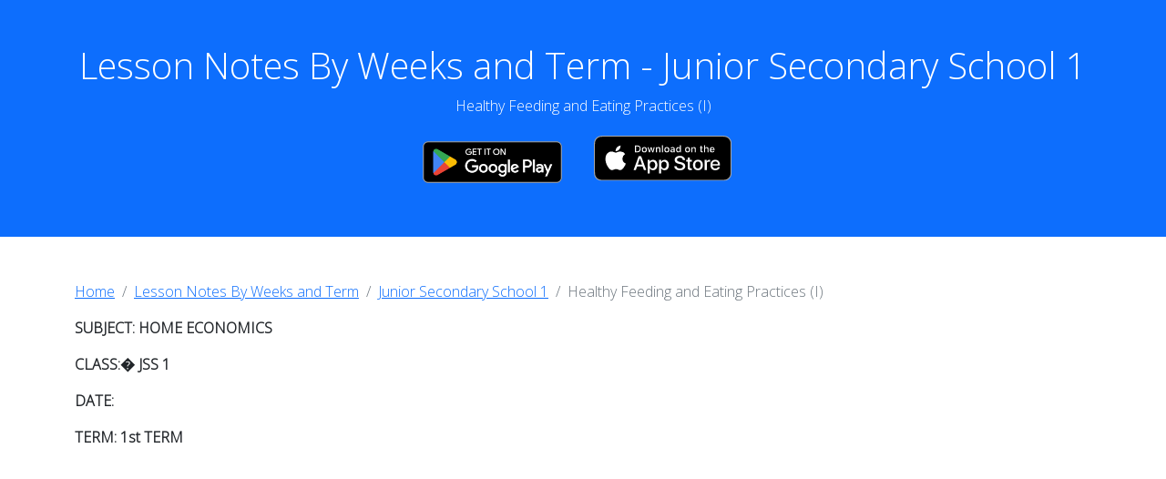

--- FILE ---
content_type: text/html; charset=utf-8
request_url: https://lessonotes.com/v1/junior-secondary-school-1/lesson-notes-for-junior-secondary-1-1st-term-week-8-home-economics-topic-is-healthy-feeding-and-eating-practices-(i).html
body_size: 3555
content:
<!DOCTYPE html>
<html lang="en-US"><head><meta charset="UTF-8" /><meta content="lesson notes for teachers" name="description" /><meta content="free lesson notes" name="keywords" /><meta content="lesson notes for teachers" name="keywords" /><meta content="lesson plan and lesson note" name="keywords" /><meta content="lesson notes for Junior Secondary 1 1st Term week 8 Home Economics topic is Healthy Feeding and Eating Practices (I)" name="keywords" /><meta content="lesson note plan" name="keywords" /><meta content="online lesson notes" name="keywords" /><meta content="lessonotes.com" name="author" /><meta content="width=device-width, initial-scale=1.0" name="viewport" /><link href="https://cdn.jsdelivr.net/npm/bootstrap@5.2.3/dist/css/bootstrap.min.css" rel="stylesheet" /><script src="https://cdn.jsdelivr.net/npm/bootstrap@5.2.3/dist/js/bootstrap.bundle.min.js"></script><link href="https://fonts.googleapis.com" rel="preconnect" /><link crossorigin="crossorigin" href="https://fonts.gstatic.com" rel="preconnect" /><link href="https://fonts.googleapis.com/css2?family=Open+Sans:wght@300&display=swap" rel="stylesheet" /><link href="../../styles/style.css" rel="stylesheet" /><script async src="https://pagead2.googlesyndication.com/pagead/js/adsbygoogle.js?client=ca-pub-6672536950725842"
     crossorigin="anonymous"></script>
<script async src="https://www.googletagmanager.com/gtag/js?id=G-QPK7EC009S"></script> <script async src="https://fundingchoicesmessages.google.com/i/pub-6672536950725842?ers=1"></script><script>(function() {function signalGooglefcPresent() {if (!window.frames["googlefcPresent"]) {if (document.body) {const iframe = document.createElement("iframe"); iframe.style = "width: 0; height: 0; border: none; z-index: -1000; left: -1000px; top: -1000px;"; iframe.style.display = "none"; iframe.name = "googlefcPresent"; document.body.appendChild(iframe);} else {setTimeout(signalGooglefcPresent, 0);}}}signalGooglefcPresent();})();</script> <script> window.dataLayer = window.dataLayer || []; function gtag(){dataLayer.push(arguments);} gtag("js", new Date()); gtag("config", "G-QPK7EC009S"); </script><script type="module">import { initializeApp } from "https://www.gstatic.com/firebasejs/10.7.1/firebase-app.js";import { getAnalytics } from "https://www.gstatic.com/firebasejs/10.7.1/firebase-analytics.js";import { getAuth } from "https://www.gstatic.com/firebasejs/10.7.1/firebase-auth.js";const firebaseConfig = {apiKey: "AIzaSyCW8IeUOU4W2vPAXQh55wSaWY-Xirk-Bhw",authDomain: "lessonotes-378608.firebaseapp.com",projectId: "lessonotes-378608",storageBucket: "lessonotes-378608.appspot.com",messagingSenderId: "426534541845",appId: "1:426534541845:web:0683b3e9b24ba00b934c1c",measurementId: "G-WEXDSBQ0E7"};const app = initializeApp(firebaseConfig);const analytics = getAnalytics(app);const auth = getAuth(app);</script></head><body><div id="google_translate_element"></div><script type="text/javascript">
            function googleTranslateElementInit() {
            new google.translate.TranslateElement({pageLanguage: 'en'}, 'google_translate_element');
            }
            </script><script src="//translate.google.com/translate_a/element.js?cb=googleTranslateElementInit" type="text/javascript"></script><div class="container-fluid p-5 bg-primary text-white text-center"><h1>Lesson Notes By Weeks and Term - Junior Secondary School 1</h1><p>Healthy Feeding and Eating Practices (I)<div class="row align-items-center justify-content-center"><div class="col-sm-12"><div class="row"><div class="col-sm-6"><a href="https://play.google.com/store/apps/details?id=com.lessonotes.lesson_notes&pcampaignid=pcampaignidMKT-Other-global-all-co-prtnr-py-PartBadge-Mar2515-1"> <img alt="Get it on Google Play" class="mx-auto d-block img-fluid float-end" height="75" src="https://play.google.com/intl/en_us/badges/static/images/badges/en_badge_web_generic.png" width="174.8" /></a></div><div class="col-sm-6"><a href="https://apps.apple.com/us/app/lessonotes/id6444657531"> <img alt="Get it on the Apple App Store" class="mx-auto d-block img-fluid float-start" height="46" src="https://lessonotesimages.fra1.cdn.digitaloceanspaces.com/app_store.svg" style="margin-top:5px" width="150.8" /></a></div></div></div></div></div><div class="container mt-5"><ol class="breadcrumb"><li class="breadcrumb-item"><a href="../../index.html">Home</a><li class="breadcrumb-item"><a href="../classes.html">Lesson Notes By Weeks and Term</a><li class="breadcrumb-item"><a href="../junior-secondary-school-1.html">Junior Secondary School 1</a><li aria-current="page" class="breadcrumb-item active">Healthy Feeding and Eating Practices (I)</ol><div class="row"><div class="col-sm-12"><p><strong>SUBJECT: HOME ECONOMICS<br /></strong><p><strong>CLASS:� JSS 1<br /></strong><p><strong>DATE:</strong><p><strong>TERM: 1st TERM</strong><p><strong>References</strong><span style="font-weight: 400;">:�</span><ol><li><span style="font-weight: 400;">Anyakoha, Elizabeth U. </span><em><span style="font-weight: 400;">Home Economics for Junior Secondary Schools</span></em><span style="font-weight: 400;">. Onitsha, Nigeria: African First Publishers Limited, 2010.</span><li><span style="font-weight: 400;">Olaitan, S. O. & Mbah, C.O. </span><em><span style="font-weight: 400;">Junior Secondary School Home Economics Book 3</span></em><span style="font-weight: 400;">. Lagos, Nigeria: West African Book Publishers Limited, 2009.</span></ol><p>�<p>�<br />WEEK EIGHT<br /><p><strong>TOPIC: Healthy Feeding and Eating Practices (I)</strong><ol><li><span style="font-weight: 400;">Meaning of Food</span><li><span style="font-weight: 400;">Food Groups</span><li><span style="font-weight: 400;">Functions of Food</span><li><span style="font-weight: 400;">Meaning of Good Feeding Habits�</span><li><span style="font-weight: 400;">Some Things to Do to Avoid Bad Feeding Habits</span></ol><p><br /><br /><ol><li><strong>Meaning of Food</strong></ol><p><span style="font-weight: 400;">Food</span><span style="font-weight: 400;"> is any eatable material, either solid or liquid, which everybody eats in order to maintain life.</span><p><strong><em>OR</em></strong><p><span style="font-weight: 400;">Food</span><span style="font-weight: 400;"> is any liquid or solid material which when eaten and digested can provide the body with nourishment.</span><p>�<ol><li><strong>Food Groups</strong></ol><p><span style="font-weight: 400;">Foods can be grouped according to the nutrients they contain and the functions they perform in the body. We have body-building foods, energy foods, protective foods, and roughage.</span><ol><li><span style="font-weight: 400;">Body-building Foods</span><span style="font-weight: 400;">: These are proteins. They are obtained from meat, fish, eggs, milk, beans, etc.</span><li><span style="font-weight: 400;">Energy-giving Foods</span><span style="font-weight: 400;">: These are carbohydrates and fats. Examples of energy-giving foods are starchy foods such as yam, potatoes, cassava, bread, rice, palm oil, groundnut oil, etc.</span><li><span style="font-weight: 400;">Protective Foods</span><span style="font-weight: 400;">: These protect the body from diseases. They are vitamins and minerals. Sources include vegetables and fruits.</span><li><span style="font-weight: 400;">Roughage</span><span style="font-weight: 400;">: This is an important food item. It is indigestible part of foods such as cellulose. It has the following uses: (i) It increases the bulk of food. (ii) It helps digestion and bowel movement. (iii) It therefore helps to prevent constipation.</span></ol><p>�<ol><li><strong>Functions of Food</strong><li><span style="font-weight: 400;">Food provides the body with heat and energy.�</span><li><span style="font-weight: 400;">It helps in the growth and repair of body tissues.</span><li><span style="font-weight: 400;">It protects the body from diseases.</span><li><span style="font-weight: 400;">Roughage in food helps bowel movement and prevents constipation.</span><li><span style="font-weight: 400;">Food is necessary for good health and vitality.</span></ol><p>�<ol><li><strong>Meaning of Good Feeding Habits</strong></ol><p><strong>Feeding or eating habits</strong><span style="font-weight: 400;"> are your everyday patterns of eating. Some feeding habits are developed when you are very young. Others habits are from factors in your current life style.�</span><p>�<p><strong>A good eating</strong><span style="font-weight: 400;"> habit is the preparation and eating of the food items that will provide the body system with all the nutrients it needs to function. This type of food is called balanced diet. A balanced diet must include proteins, carbohydrates, fats and oils, vitamins, minerals and water in the right proportion in our everyday meals.</span><p>�<ol><li><strong>Some Things to Do to Avoid Bad Feeding Habits</strong><li><span style="font-weight: 400;">Do not eat between two meals.</span><li><span style="font-weight: 400;">Do not overeat simply because the food is delicious or available.</span><li><span style="font-weight: 400;">Do not eat only one item of food such as bread, rice, beans, vegetable and meat all the times. These items should be mixed.</span><li><span style="font-weight: 400;">Do not depend solely on fast food and biscuits as complete food for the day. They can serve as lunch pack.</span><li><span style="font-weight: 400;">Never wait till you are very hungry before you eat.</span><li><span style="font-weight: 400;">Do not take only soft drinks such as coke, fanta as lunch. Drinks should not be taken too frequently.</span><li><span style="font-weight: 400;">Avoid overeating of starchy food such as </span><em><span style="font-weight: 400;">garri</span></em><span style="font-weight: 400;"> or yam. Too much of starchy food items can cause kwashiorkor or pellagra.</span></ol><p><br /><br /><br /></div></div></div><br /><br /><div class="container-fluid"><div class="row align-items-center justify-content-center"><div class="col-sm-12"><p class="text-center">� Lesson Notes All Rights Reserved 2023</div></div></div><script defer src="https://static.cloudflareinsights.com/beacon.min.js/vcd15cbe7772f49c399c6a5babf22c1241717689176015" integrity="sha512-ZpsOmlRQV6y907TI0dKBHq9Md29nnaEIPlkf84rnaERnq6zvWvPUqr2ft8M1aS28oN72PdrCzSjY4U6VaAw1EQ==" data-cf-beacon='{"version":"2024.11.0","token":"1493764c49f948b8988291dd9e71d663","r":1,"server_timing":{"name":{"cfCacheStatus":true,"cfEdge":true,"cfExtPri":true,"cfL4":true,"cfOrigin":true,"cfSpeedBrain":true},"location_startswith":null}}' crossorigin="anonymous"></script>
</body></html>

--- FILE ---
content_type: text/html; charset=utf-8
request_url: https://www.google.com/recaptcha/api2/aframe
body_size: 268
content:
<!DOCTYPE HTML><html><head><meta http-equiv="content-type" content="text/html; charset=UTF-8"></head><body><script nonce="qU_4jfVjv3a1VqRRzqz7mg">/** Anti-fraud and anti-abuse applications only. See google.com/recaptcha */ try{var clients={'sodar':'https://pagead2.googlesyndication.com/pagead/sodar?'};window.addEventListener("message",function(a){try{if(a.source===window.parent){var b=JSON.parse(a.data);var c=clients[b['id']];if(c){var d=document.createElement('img');d.src=c+b['params']+'&rc='+(localStorage.getItem("rc::a")?sessionStorage.getItem("rc::b"):"");window.document.body.appendChild(d);sessionStorage.setItem("rc::e",parseInt(sessionStorage.getItem("rc::e")||0)+1);localStorage.setItem("rc::h",'1769105519116');}}}catch(b){}});window.parent.postMessage("_grecaptcha_ready", "*");}catch(b){}</script></body></html>

--- FILE ---
content_type: application/javascript; charset=utf-8
request_url: https://fundingchoicesmessages.google.com/f/AGSKWxU64XylI25jV-vhj1OOBjxFFm68IeHNRriRPDCAd0DoTqMqZG6Jm3_LnXwXrpfdlVFeKk3Icn5gYyl-W9k_Aw1V_45m3-UqgLoEHMTPZl5rtwEbTxdEU0wENGk7Ye-Io7Esh5hvTMUx5GN-dt1VClSd6eVrjCgM0uKyrdWY7ZtiI7UaxSqb_qdA7yeP/_/Javascripts/SBA-/advertmsig./blockad_/gam.html?&adbannerid=
body_size: -1289
content:
window['cfa180ef-b496-4ebf-bcd5-fbdfa4422bb3'] = true;